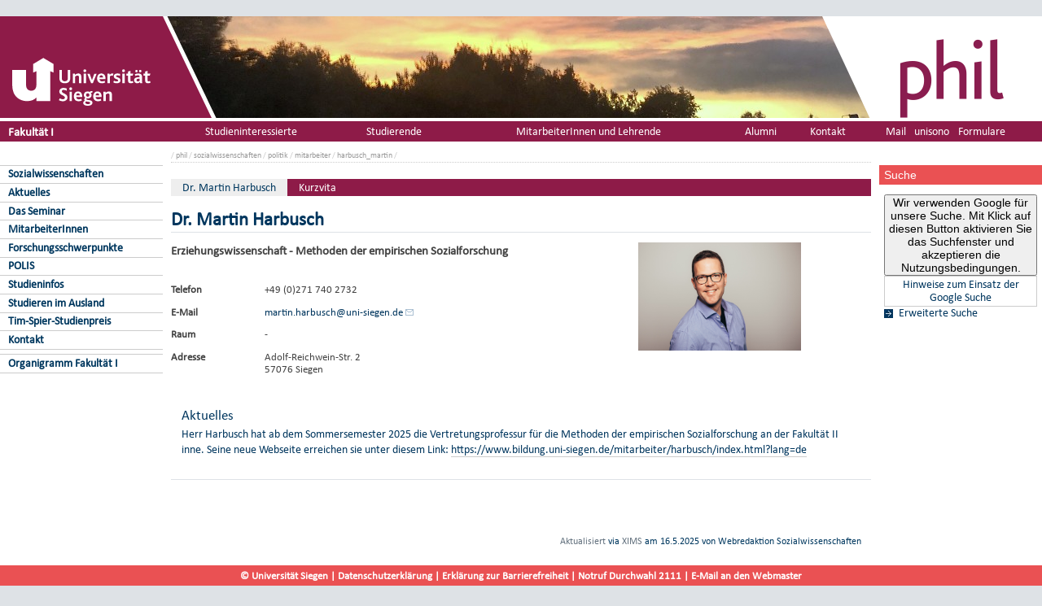

--- FILE ---
content_type: text/html; charset=UTF-8
request_url: https://www.uni-siegen.de/phil/sozialwissenschaften/politik/mitarbeiter/harbusch_martin/index.html
body_size: 4834
content:
<!DOCTYPE html PUBLIC "-//W3C//DTD XHTML 1.0 Transitional//EN" "http://www.w3.org/TR/xhtml1/DTD/xhtml1-transitional.dtd">
<html xmlns:gcse="uri:google-did-not-provide-a-real-ns" lang="de" xml:lang="de"><head><meta http-equiv="Content-Type" content="text/html; charset=UTF-8" /><meta name="google-site-verification" content="9a8VzoE21GSlxSONW9W-Id1V1w4dNOcezn18i-6_8vY" /><meta name="generator" content="XIMS - eXtensible Information Management System x" /><meta name="twitter:dnt" content="on" /><meta name="referrer" content="origin-when-cross-origin" /><link rel="preload" as="image" href="/stylesheets/redesign_09/css/facelift/uni-siegen.svg" /><link rel="preload" as="image" href="/stylesheets/redesign_09/css/facelift/kante_weiss.svg" /><link rel="preload" as="image" href="/stylesheets/redesign_09/css/facelift/kante_blau.svg" /><link rel="preload" href="/stylesheets/redesign_09/css/facelift/zimt_sonne.css" as="style" /><link href="/stylesheets/redesign_09/css/facelift/zimt_overlay.css" rel="stylesheet" type="text/css" /><link rel="schema.DC" href="http://purl.org/DC/elements/1.0/" /><meta name="DC.Creator" content="F. Gr&#xFC;ne" /><meta name="DC.Subject" content="" /><meta name="DC.Description" content="" /><meta name="DC.Publisher" content="F. Gr&#xFC;ne" /><meta name="DC.Contributor" content="Webredaktion Sozialwissenschaften" /><meta name="DC.Date.Created" scheme="W3CDTF" content="2021-04-14T12:11:34" /><meta name="DC.Title" content="Dr. Martin Harbusch" /><meta name="DC.Date.Modified" scheme="W3CDTF" content="2025-05-16T14:00:53" /><meta name="DC.Format" content="text/html" /><meta name="DC.Language" content="en" /><meta name="keywords" content="" /><meta name="description" content="" /><meta name="language" content="en" /><title>Dr. Martin Harbusch | Fakultät I: Philosophische Fakultät</title><link rel="top" title="Universit&#xE4;t Siegen" href="/" /><link rel="search" title="Suche" href="/start/suche/" /><link rel="first" title="Fakult&#xE4;t I: Philosophische Fakult&#xE4;t" href="/phil" /><link href="/stylesheets/redesign_09/css/my_layout_z4.css?reload=9283" rel="stylesheet" type="text/css" /><link rel="stylesheet" href="/phil/style/eigene.css" type="text/css" /><link rel="stylesheet" href="&#10;&#9;      /stylesheets/redesign_09/css/fak/fak1.css&#10;&#9;    " type="text/css" /><link rel="stylesheet" href="&#10;&#9;      /stylesheets/redesign_09/css/facelift/fak/1.css&#10;&#9;    " type="text/css" /><!--[if lte IE 7]> <link
	href="/stylesheets/redesign_09/css/patches/resize.css" rel="stylesheet"
	type="text/css" /> <![endif]--><!--[if lte IE 7]> <link
	href="/stylesheets/redesign_09/css/patches/promobox_ie_patch.css" rel="stylesheet"
	type="text/css" /> <![endif]--><link rel="shortcut icon" href="/stylesheets/redesign_09/css/facelift/fav.png" type="image/png" /><link rel="alternate" type="application/rss+xml" title="Fakult&#xE4;t I: Philosophische Fakult&#xE4;t RSS-Feed" href="/phil/rss.xml" /><script src="/stylesheets/redesign_09/jquery/jquery-1.12.4.min.js"></script><script src="/stylesheets/redesign_09/jquery/jquery-migrate-1.4.1.min.js"></script><script type="text/javascript" language="JavaScript1.2" src="/stylesheets/redesign_09/quicklink.js"></script><script type="text/javascript" language="JavaScript1.2" src="/stylesheets/redesign_09/ausklappen_suche.js"></script><link rel="stylesheet" href="/stylesheets/fancybox/jquery.fancybox-1.3.4.css" type="text/css" media="screen" /><script type="text/javascript" src="/stylesheets/fancybox/jquery.fancybox-1.3.4.pack.js"></script><script type="text/javascript" src="/stylesheets/fancybox/jquery.mousewheel-3.0.4.pack.js"></script><script type="text/javascript" src="/stylesheets/fancybox/function.js"></script><script type="text/javascript" language="JavaScript1.2" src="/phil/style/java.js"></script><meta name="viewport" content="width=device-width; initial-scale=1.0; maximum-scale=3.0; user-scalable=1;" /><meta name="theme-color" content="#00365e" /><meta name="schorsch" content="mobile in der config geht" /><link href="/stylesheets/slicknav/dist/slicknav.css" rel="stylesheet" type="text/css" /><link href="/stylesheets/redesign_09/css/facelift/mobile.css" rel="stylesheet" type="text/css" /><script type="text/javascript" language="JavaScript1.2" src="/stylesheets/slicknav/dist/slicknav_fl.js"></script><script type="text/javascript" language="JavaScript1.2" src="/stylesheets/redesign_09/css/facelift/mobilebox.js"></script></head><body><div id="nonxslt"></div><div class="page_margins"><div id="balken_orange"></div><div id="balk.en_grau"></div><a class="skip" title="skip link" href="#navigation">Skip to the navigation</a><span class="hideme">.</span><a class="skip" title="skip link" href="#content">Skip to the content</a><span class="hideme">.</span><div id="main"><div id="col1"><div id="col1_content" class="clearfix"><div id="site_logo"><a href="/start/"><img alt="Logo Uni Siegen" style="border:0;" src="/stylesheets/redesign_09/css/facelift/uni-siegen.svg" /></a></div><div class="grauer_balken"><div id="fakhomelink"><h4 style="padding-top:3px; padding-left:10px;"><a style="color:#000; text-decoration:none;" href="/phil/" title="&#10;&#9;      Philosophische Fakult&#xE4;t&#10;&#9;    ">
	      Fakultät I
	    </a></h4></div></div><div class="outerinfobox"><div class="infoboxcontent"><div id="sidemenu"><ul class="" id="navigation"><li class="c1" id="itemid417693"><a href="/phil/sozialwissenschaften/index.html?lang=de" title="" class="">Sozialwissenschaften</a></li><li class="c2" id="itemid417691"><a href="/phil/sozialwissenschaften/aktuelles?lang=de" title="" class="">Aktuelles</a></li><li class="c3" id="itemid777571"><a href="/phil/sozialwissenschaften/seminar?lang=de" title="" class="">Das Seminar</a></li><li class="c4" id="itemid492031"><a href="/phil/sozialwissenschaften/mitarbeiter.html?lang=de" title="" class="">MitarbeiterInnen</a></li><li class="c5" id="itemid521253"><a href="/phil/sozialwissenschaften/schwerpunkte.html?lang=de" title="" class="">Forschungsschwerpunkte</a></li><li class="c6" id="itemid533047"><a href="/phil/sozialwissenschaften/polis/polis_aktuelles?lang=de" title="" class="">POLIS</a></li><li class="c7" id="itemid417672"><a href="/phil/sozialwissenschaften/infobroschuere/?lang=de" title="" class="">Studieninfos</a></li><li class="c8" id="itemid417692"><a href="/phil/sozialwissenschaften/studieren_ausland/?lang=de" title="" class="">Studieren im Ausland</a></li><li class="c9" id="itemid418181"><a href="/phil/sozialwissenschaften/studienpreis/?lang=de" title="" class="">Tim-Spier-Studienpreis</a></li><li class="c10" id="itemid414033"><a href="/phil/sozialwissenschaften/kontakt.html?lang=de" title="" class="">Kontakt</a></li><li class="c11" id="itemid438980"><a href="?lang=de#" title="" class=""> </a></li><li class="c12" id="itemid438981"><a href="http://www2.phil.uni-siegen.de/organigramm/phil.php" title="" class=" last" target="_blank">Organigramm Fakultät I</a></li></ul></div></div></div></div></div><div id="col2"><div id="col2_content" class="clearfix"><div id="department_logo"><a href="/phil/"><img border="0" alt="Fakult&#xE4;t I: Philosophische Fakult&#xE4;t" src="/phil/style/phil_logo.png" /></a></div><div class="grauer_balken"><div id="quicklinks"><ul id="qlinks"><li><a href="https://mail.uni-siegen.de/owa">Mail</a></li><li><a href="http://unisono.uni-siegen.de/">unisono</a></li><li><a class="not_last" href="/start/formularcenter/">Formulare</a></li></ul></div></div><div class="outerinfobox gcsinfobox"><div class="infobox"><div class="infoboxheader suchbox">Suche</div><div class="infoboxcontent"><div id="nutze_suche"><button onClick="google()">Wir verwenden Google für unsere Suche. Mit Klick auf diesen Button aktivieren Sie das Suchfenster und akzeptieren die Nutzungsbedingungen.</button><small style="font-size:0.8em;padding: 0.2em;display: block;border: 1px solid #ccc;text-align: center;"><a href="/start/kontakt/datenschutzerklaerung.html#cse">Hinweise zum Einsatz der Google Suche</a></small></div><script>  function google() {     document.getElementById("nutze_suche").style.display = "none";     var cx = '014513173562887318589:cpn96qaslxi';     var gcse = document.createElement('script');     gcse.type = 'text/javascript';     gcse.async = true;     gcse.src = 'https://cse.google.com/cse.js?cx=' + cx;     var s = document.getElementsByTagName('script')[0];     s.parentNode.insertBefore(gcse, s);   } </script><div id="dsgvo_google_cse"><gcse:searchbox-only resultsUrl="https://www.uni-siegen.de/start/suche/" enableAutoComplete="true" queryParameterName="search"></gcse:searchbox-only></div><div class="erweiterte_suche"><a class="e_suche" href="/start/erweiterte_suche/">Erweiterte Suche</a></div><div class="hide_suche"><fieldset><legend>Personensuche</legend><a target="_blank" href="https://unisono.uni-siegen.de/qisserver/pages/psv/person/searchPerson.xhtml?_flowId=searchPerson-flow">zur unisono Personensuche</a></fieldset><fieldset><legend>Veranstaltungssuche</legend><a target="_blank" href="https://unisono.uni-siegen.de/qisserver/pages/cm/exa/coursemanagement/basicCourseData.xhtml?_flowId=searchCourseNonStaff-flow&amp;_flowExecutionKey=e3s1">zur unisono Veranstaltungssuche</a></fieldset><form action="https://www.digibib.net/opensearch?" class="searchform" method="get"><input name="BaseURL" value="this" type="hidden" /><input name="LOCATION" value="467" type="hidden" /><input name="S.SEARCH_UBSI-x" value="on" type="hidden" /><fieldset class="obelix"><legend>Katalog plus</legend><input style="width: 100%; height: 4ex; " id="QUERY_alAL" name="QUERY_alAL" placeholder="B&#xFC;cher, Aufsatze und mehr ..." class="text" size="66" type="search" /><input class="submit" value="Suchen" type="submit" /></fieldset></form></div></div></div></div></div></div><div id="col3"><div id="col3_content" class="clearfix"><div class="floatbox"><div id="dep_logo" style="direction:rtl;text-align:right;"><a href="/phil/"><img style="float:right;" alt="" border="0" src="/phil/style/config/images/random-image" /></a></div><div id="nav"><div class="hlist"><div id="zielgruppe"><table class="zielgruppe" style="margin: 0pt; padding: 0pt; width: 100%;       background-color:                     rgb(204, 204, 204); height: 1.8em;"><tbody><tr><td><a href="/phil/zielgruppe/studieninteressierte/studieninteressierte.html?lang=de" title="">Studieninteressierte</a></td><td><a href="/phil/zielgruppe/studierende/studierende.html?lang=de" title="">Studierende</a></td><td><a href="/phil/zielgruppe/mitarbeiter/mitarbeiter.html?lang=de" title="">MitarbeiterInnen und Lehrende</a></td><td><a href="/phil/alumni?lang=de" title="">Alumni</a></td><td class="last"><a href="/phil/dekanat/index.html?lang=de" title="">Kontakt</a></td></tr></tbody></table></div></div></div><div id="col3_editablecontent"><div id="col3_header"><div id="breadcrump"><span class="bc3"> / <a class="nodeco" href="/phil/">phil</a></span><span class="bc4"> / <a class="nodeco" href="/phil/sozialwissenschaften/">sozialwissenschaften</a></span><span class="bc5"> / <a class="nodeco" href="/phil/sozialwissenschaften/politik/">politik</a></span><span class="bc6"> / <a class="nodeco" href="/phil/sozialwissenschaften/politik/mitarbeiter/">mitarbeiter</a></span><span class="bc7"> / <a class="nodeco" href="/phil/sozialwissenschaften/politik/mitarbeiter/harbusch_martin/">harbusch_martin</a></span><span class="bc7"> / </span></div><div style="margin-top:-5px;" id="language"></div><span> </span></div><div id="contentnavi"><ul class="" id=""><li class="c1" id="itemid940447"><a href="/phil/sozialwissenschaften/politik/mitarbeiter/harbusch_martin/index.html?lang=de" title="" class="active">Dr. Martin Harbusch</a></li><li class="c2" id="itemid997066"><a href="/phil/sozialwissenschaften/politik/mitarbeiter/harbusch_martin/kurzvita.html?lang=de" title="" class=" last">Kurzvita</a></li></ul></div><p style="clear:both;"></p><h1 class="title">Dr. Martin Harbusch</h1>  <div class="subcolumns equalize phil-kontaktinfo">     <div class="c66l"><span class="phil-zuordnung">Erziehungswissenschaft - Methoden der empirischen Sozialforschung</span><div class="subcolumns equalize">             <div class="c20l">                 <strong>Telefon</strong>             </div>              <div class="c80r">                 +49 (0)271 740 2732             </div>         </div>          <div class="subcolumns equalize">             <div class="c20l">                 <strong>E-Mail</strong>             </div>              <div class="c80r">                 <a href="mailto:martin.harbusch@uni-siegen.de" class="&#10;&#9;  cd_mailto">martin.harbusch@uni-siegen.de</a>             </div>         </div>          <div class="subcolumns equalize">             <div class="c20l">                 <strong>Raum</strong>             </div>              <div class="c80r">-</div>         </div>          <div class="subcolumns equalize">             <div class="c20l">                 <strong>Adresse</strong>             </div>              <div class="c80r">                 Adolf-Reichwein-Str. 2                 <br />                 57076 Siegen             </div>         </div>     </div>      <div class="c33r">         <img height="auto" alt="foto" width="200" src="harbusch.jpg" style="" />     </div> </div>  <div class="block"><h3>Aktuelles</h3><p>Herr Harbusch hat ab dem Sommersemester 2025 die Vertretungsprofessur für die Methoden der empirischen Sozialforschung an der Fakultät II inne. Seine neue Webseite erreichen sie unter diesem Link: <a href="https://www.bildung.uni-siegen.de/mitarbeiter/harbusch/index.html?lang=de" title="Link zur neuen Webseite" class=" cd_intlink">https://www.bildung.uni-siegen.de/mitarbeiter/harbusch/index.html?lang=de</a> </p></div>  <p> </p> <div id="content_footer"><div id="qr_print_code"></div><a title="edit this page" target="_blank" href="https://xims.uni-siegen.de/goxims/content/www3.uni-siegen.de/phil/sozialwissenschaften/politik/mitarbeiter/harbusch_martin/index.html?edit=1">Aktualisiert</a> via <a href="https://www.uni-siegen.de/support/" target="_blank">XIMS</a> am <span title="um 14:00:53h">16.5.2025</span> von
		  Webredaktion Sozialwissenschaften</div></div></div></div><div id="ie_clearing">   </div></div></div><div id="mobileBox"><div id="m_zielgruppen" class="outerinfobox"><div id="zielgruppe-mobil" class="infobox"><div class="infoboxheader">Zielgruppen</div><div class="infoboxcontent"><ul><li style="list-style-type: none;"><a style="display: block; border-bottom: 1px solid #ccc;" href="/phil/zielgruppe/studieninteressierte/studieninteressierte.html?lang=de" title="">Studieninteressierte</a></li><li style="list-style-type: none;"><a style="display: block; border-bottom: 1px solid #ccc;" href="/phil/zielgruppe/studierende/studierende.html?lang=de" title="">Studierende</a></li><li style="list-style-type: none;"><a style="display: block; border-bottom: 1px solid #ccc;" href="/phil/zielgruppe/mitarbeiter/mitarbeiter.html?lang=de" title="">MitarbeiterInnen und Lehrende</a></li><li style="list-style-type: none;"><a style="display: block; border-bottom: 1px solid #ccc;" href="/phil/alumni?lang=de" title="">Alumni</a></li><li style="list-style-type: none;" class="last"><a style="display: block; border-bottom: 1px solid #ccc;" href="/phil/dekanat/index.html?lang=de" title="">Kontakt</a></li></ul></div></div></div><div class="outerinfobox"><div class="infobox"><div class="infoboxheader suchbox">Suche</div><div class="infoboxcontent"><div id="nutze_suche"><button onClick="google()">Wir verwenden Google für unsere Suche. Mit Klick auf diesen Button aktivieren Sie das Suchfenster und akzeptieren die Nutzungsbedingungen.</button><small style="font-size:0.8em;padding: 0.2em;display: block;border: 1px solid #ccc;text-align: center;"><a href="/start/kontakt/datenschutzerklaerung.html#cse">Hinweise zum Einsatz der Google Suche</a></small></div><script>  function google() {     document.getElementById("nutze_suche").style.display = "none";     var cx = '014513173562887318589:cpn96qaslxi';     var gcse = document.createElement('script');     gcse.type = 'text/javascript';     gcse.async = true;     gcse.src = 'https://cse.google.com/cse.js?cx=' + cx;     var s = document.getElementsByTagName('script')[0];     s.parentNode.insertBefore(gcse, s);   } </script><div id="dsgvo_google_cse"><gcse:searchbox-only resultsUrl="https://www.uni-siegen.de/start/suche/" enableAutoComplete="true" queryParameterName="search"></gcse:searchbox-only></div></div></div></div></div><div id="foot"><span style="float:left;"><a href="/start/kontakt/impressum.html">© Universität Siegen</a> |
	      <a href="/start/kontakt/datenschutzerklaerung.html">Datenschutzerklärung</a> |
	      <a href="/start/barrierefreiheit.html">Erklärung zur Barrierefreiheit</a> |
              <a href="tel:+492717402111">Notruf Durchwahl 2111</a> |
	      <a id="redaktionsmail" href="mailto:webmaster@phil.uni-siegen.de">E-Mail an den Webmaster</a></span></div><div style="display:none; border-bottom:1px solid #000;" id="feedback"></div></div><script type="text/javascript">   (function() {      var u=(("https:" == document.location.protocol) ? "https" : "http") + "://zaehlwerk.zimt.uni-siegen.de/";      var d=document, g=d.createElement('script'), s=d.getElementsByTagName('script')[0]; g.type='text/javascript';      g.defer=true; g.async=true; g.src=u+'piwik.js'; s.parentNode.insertBefore(g,s);    })();  window.piwikAsyncInit = function () {      try {          var piwikTrackerA = Piwik.getTracker("https://zaehlwerk.zimt.uni-siegen.de/piwik.php", 12);          piwikTrackerA.disableCookies();          piwikTrackerA.setCustomUrl('https://www.uni-siegen.de/phil/sozialwissenschaften/politik/mitarbeiter/harbusch_martin/index.html?');

         piwikTrackerA.trackPageView();          piwikTrackerA.trackVisibleContentImpressions();          piwikTrackerA.enableLinkTracking();   var piwikTracker27 = Piwik.getTracker("https://zaehlwerk.zimt.uni-siegen.de/piwik.php", 27);  piwikTracker27.disableCookies();  piwikTracker27.trackPageView();  piwikTracker27.enableLinkTracking();  var piwikTracker27 = Piwik.getTracker("https://zaehlwerk.zimt.uni-siegen.de/piwik.php", 27);  piwikTracker27.disableCookies();  piwikTracker27.trackPageView();  piwikTracker27.enableLinkTracking();     } catch( err ) {}  }; </script><noscript><p><img src="http://zaehlwerk.zimt.uni-siegen.de/piwik.php?idsite=12" style="border:0;" alt="" /></p></noscript><script type="text/javascript">  $(document).ready(function(){$('#navigation').slicknav();$('.slicknav').slicknav();}); </script></body></html>


--- FILE ---
content_type: text/css
request_url: https://www.uni-siegen.de/stylesheets/redesign_09/css/fak/fak1.css
body_size: 758
content:
/* Fak Farben START */

/* Boxen in Fak-Fabre START */
#col2 .infoboxheader{
background-color:#efd1d3 !important;
color:#000 !important;
}
#col2 .infoboxheader a{
color:#000 !important;
}
#col2 .gcsinfobox .infoboxheader{
background-color:#e9e9f4 !important;
background-color:#ddd !important;
color:#030385 !important;
}
#col2 .infoboxcontent a{
color:#000 !important;
}
#col2 .gcsinfobox a{
color:#030385 !important;
}
/* Boxen in Fak-Fabre ENDE */




#contentnavi{
background-color:#AF1821;
}
#contentnavi ul li{
background-color:#AF1821;
}
#contentnavi a:hover{
color:#AF1821;
}
#contentnavi ul li a.active{
color:#AF1821 !important;
}

#foot, #zielgruppe{
background-color:#AF1821 !important;
}
table.zielgruppe,table.zielgruppe,table.zielgruppe tbody tr:hover td{
background-color:#AF1821 !important;
}

table.zielgruppe tbody tr td:hover {
background-color:#e1e1f1 !important;
}

table.zielgruppe tbody tr td:hover a{
color:#AF1821 !important;
text-decoration:none;
}
table.zielgruppe tbody tr td:hover a,table.zielgruppe tbody tr td a.active{
color:#AF1821 !important;
text-decoration:none;
}



#balken_orange{
background-color:#bbb !important;
}
h1.title{
border-bottom:1px solid #AF1821;
}


/* Hintergruende fuers Menue START */
#sidemenu ul li a.active,#sidemenu ul li a:hover{
background-color:#AF1821 !important;
}
#sidemenu ul li ul li a{
background-color:#efd1d3 !important;
}
#sidemenu ul li ul li a.active, #sidemenu ul li ul li ul li a{
background-color:#f7e8e9 !important;
}
#sidemenu ul li ul li ul li a.active, #sidemenu ul li ul li ul li ul li a{
background-color:#fff !important;
}
#sidemenu ul li ul li ul li ul li a.active{
background-color:#fff !important;
}
#sidemenu ul li ul li a:hover,#sidemenu ul li ul li a.active:hover{
background-color:#fff !important;
}
#sidemenu ul li ul li ul li ul li a:hover,#sidemenu ul li ul li ul li ul li a.active:hover{
background-color:#f5f5f5 !important;
}
/* Hintergruende fuers Menue ENDE */



#col3_editablecontent a:hover{
border-color:#AF1821 !important;
}
#col3_editablecontent a:focus{
background-color:#AF1821;
color:#fff;
}
/* Fak Farben ENDE */

/* Portal-Sytles */
#newsportal
{
margin:0;
font-size:0.9em;
}

#newsportal ul{
margin:0.5em 0 0 0;
padding:0 1em 0 1em;
list-style: none;
list-style-image:none; 
list-style-type:none;
}

#newsportal div div a{
font-size:2em;
margin-bottom:2em !important;
display:block;
}

#newsportal li
{
list-style-image:none; 
list-style-type:none;
margin: 0px;
text-align: left;
background-color:#efefef !important;
border:0 !important;
margin-bottom:2em !important;
}

#newsportal .bretttitel a{
color:#999;
border:0;
}
#newsportal .bretttitel a:hover{
color:#000;
border:0;
}

#newsportal .datum {
position:relative;
top:0px;
float:right;
font-weight:normal;
color: #999;
z-index:90;
right:0.5em;
font-size:1em !important;
}

#newsportal .bretttitel{
position:relative;
top:0;
left:0.5em;
float:left;
font-weight:bold;
color:#fff;
}

#newsportal .inhalt{
padding-left:0.5em;
clear:both;
background-color:#fff;
}

#newsportal .inhalt p{
font-size:1.2em;
}

#newsportal h1 a{
text-decotation:none;
border:0;
}
#newsportal h1{
margin-bottom:0.5em;
font-size:1.7em;
line-height:1.4em;
}

#newsportal  p{
padding:0;
margin:0;
}
/* Portal Styles ENDE */


#sidemenu ul li a.image{
background-color:transparent !important;
}